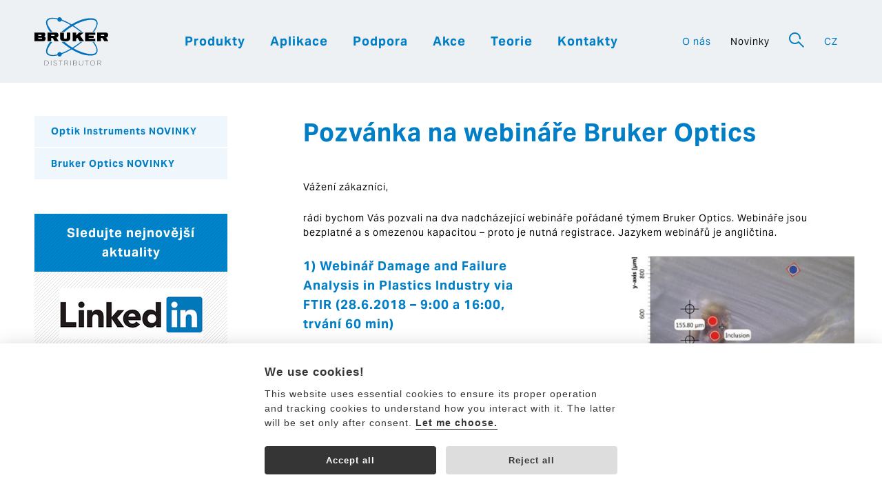

--- FILE ---
content_type: text/html; charset=utf-8
request_url: https://www.optikinstruments.cz/novinky/optik-instruments-novinky/pozvanka-na-webinare-bruker-optics/
body_size: 51610
content:
<!DOCTYPE html>
<html lang="cs">
	<head>
    <meta charset="utf-8">
		<meta name="viewport" content="width=device-width, initial-scale=1.0, minimum-scale=1.0">
<title>Pozvánka na webináře Bruker Optics</title>
<meta name="keywords" content="">
<meta name="description" content="">
<link rel="canonical" href="https://www.optikinstruments.cz/novinky/optik-instruments-novinky/pozvanka-na-webinare-bruker-optics/">
<meta name="robots" content="index,follow">
<meta property="og:locale" content="cs_CZ">
		<link rel="Shortcut icon" type="image/x-icon" href="/static/favicon.ico">
		<link rel="stylesheet" href="https://use.typekit.net/rox5yfb.css">
		<link rel="stylesheet" type="text/css" href="/static/dist/all.min.css?v2512081140" media="screen,print">
		<link rel="shortcut icon" href="/static/favicon.ico" type="image/x-icon">
		<script>
			// Pred GTM
			window.dataLayer = window.dataLayer || [];
			function gtag() { dataLayer.push(arguments); }
			gtag('consent', 'default', {
				'analytics_storage': 'denied',
				'ad_storage': 'denied',
				'ad_user_data': 'denied',
				'ad_personalization': 'denied'
			});
		</script>
	<!-- Google Tag Manager -->
	<noscript><iframe src="//www.googletagmanager.com/ns.html?id=GTM-T9H694S"
	height="0" width="0" style="display:none;visibility:hidden"></iframe></noscript>
	<script>(function(w,d,s,l,i){ w[l]=w[l]||[];w[l].push({ 'gtm.start':
	new Date().getTime(),event:'gtm.js'});var f=d.getElementsByTagName(s)[0],
	j=d.createElement(s),dl=l!='dataLayer'?'&l='+l:'';j.async=true;j.src=
	'//www.googletagmanager.com/gtm.js?id='+i+dl;f.parentNode.insertBefore(j,f);
	})(window,document,'script','dataLayer',"GTM-T9H694S");</script>
	<!-- End Google Tag Manager -->
		<!-- GTM -->
		<script type="text/plain" data-cookiecategory="analytics">
			// za GTM
			gtag('consent', 'update', {
				'analytics_storage': 'granted'
			});
		</script>
		<script type="text/plain" data-cookiecategory="ads">
			// za GTM
			gtag('consent', 'update', {
				'ad_storage': 'granted'
			});
		</script>
		<script type="text/plain" data-cookiecategory="ad_user_data">
			// za GTM
		    gtag('consent', 'update', {
		        'ad_user_data': 'granted'
		    });
		</script>
		<script type="text/plain" data-cookiecategory="ad_personalization">
			// za GTM
		    gtag('consent', 'update', {
		        'ad_personalization': 'granted'
		    });
		</script>		
		<script src="//cdn.kreatura.cz/cookieconsent/v1/cookieconsent-optikinstruments.js"></script>

		<script type="text/javascript">
            var leady_track_key="NT5MUdMTLFuvedwM";
            (function(){
                var l=document.createElement("script");l.type="text/javascript";l.async=true;
                l.src='https://ct.leady.com/'+leady_track_key+"/L.js";
                var s=document.getElementsByTagName("script")[0];s.parentNode.insertBefore(l,s);
            })();
		</script>

	</head>
	<body>
		<div class="header">
			<div class="container">
				<div class="row">
					<div class="logo col-lg-2">
						<a href="/">
							<img src="/static/img/logo-bruker.svg" alt="Optic Instruments">
						</a>
					</div>
					<div class="menus col-lg-10">
<ul class="mainmenu">
	<li><a href="/produkty/">Produkty</a></li>
	<li><a href="/aplikace/">Aplikace</a></li>
	<li><a href="/podpora/servis-a-podpora/">Podpora</a></li>
	<li><a href="/akce/">Akce</a></li>
	<li><a href="/teorie/akademie/">Teorie</a></li>
	<li><a href="/kontakty/" class="contact">Kontakty</a></li>
</ul><ul class="othermenu">
	<li><a href="/o-nas/">O nás</a></li>
	<li class="active"><a href="/novinky/optik-instruments-novinky/">Novinky</a></li>
		<li class="inversed"><a href="#" data-toggle=".search" data-toggle-class="open" data-focus=".search input:first"><span class="icon-lens"></span></a></li>
		<li class="langsmenu">
			<a href="#" data-toggle=".langsbig" data-toggle-class="open">CZ</a>
			<span>
				<a href="https://www.optikinstruments.cz">CZ</a>
				<a href="https://www.optikinstruments.eu">EN</a>
				<a href="https://www.optikinstruments.si">SI</a>
				<a href="https://www.optikinstruments.hr">HR</a>
			</span>
		</li>
</ul>					</div>
					<a href="#menu" class="btn-menu" data-toggle=".header" data-toggle-class="open"></a>
				</div>
			</div>
		</div>
		<div class="search">
			<form action="/hledat/" method="get">
				<div class="container">
					<div class="row">
						<div class="col-xs-8 col-sm-6 col-sm-offset-3">
							<input type="text" name="q" placeholder="Vyhledat">
						</div>
						<div class="col-xs-3 col-sm-2">
							<input type="submit" value="Hledat">
						</div>
						<div class="col-xs-1 right">
							<a href="#" data-toggle=".search" data-toggle-class="open"><span class="icon-cross"></span></a>
						</div>
					</div>
				</div>
			</form>
		</div>			
		<div class="langsbig">
			<div class="container">
				<div class="row">
					<div class="col-xs-10 col-xs-offset-1 center">
						<a href="https://www.optikinstruments.cz">Česky</a>
						<span class="sep">|</span>
						<a href="https://www.optikinstruments.eu">English</a>
						<span class="sep">|</span>
						<a href="https://www.optikinstruments.si">Slovenija</a>
						<span class="sep">|</span>
						<a href="https://www.optikinstruments.hr">Hrvatska</a>
					</div>
					<div class="col-xs-1 right">
						<a href="#" data-toggle=".langsbig" data-toggle-class="open"><span class="icon-cross"></span></a>
					</div>
				</div>
			</div>
		</div>
					
		<div class="container pt-md pb-md">
	<div class="row">
		<div class="col-md-8 col-md-push-4">
			<div class="row row-narrow">
				<h1 class="title">Pozvánka na webináře Bruker Optics</h1>
				<br>
<p>Vážení zákazníci,</p>

<p>rádi bychom Vás pozvali na dva nadcházející webináře pořádané týmem Bruker Optics. Webináře jsou bezplatné a s&nbsp;omezenou kapacitou – proto je nutná registrace. Jazykem webinářů je angličtina.</p>

<div class="row">
	<div class="col-md-5">
		<h2>1) Webinář Damage and Failure Analysis in Plastics Industry via FTIR (28.6.2018 – 9:00 a 16:00, trvání 60 min)</h2>

<p>Martin Doedt z&nbsp;Kunststoffova Institutu Lüdenscheid ve 25 minutách shrne příklady selhání plastových materiálů. Dalších 30 minut se budou rozebírat typické postupy při FTIR analýze materiálů a řešit problémy, které při analýze mohou vzniknout.</p>

<h3><a href="https://www.bruker.com/events/bopt/damage-and-failure-analysis-in-plastics.html?utm_source=facebook&amp;utm_medium=social&amp;utm_content=Oktopost-facebook-profile&amp;utm_campaign=Oktopost-BOPT+-+Webinars" target="_blank">Registrace a více informací ZDE</a></h3>

<hr />
<p>&nbsp;</p>

	</div>
	<div class="col-md-6 col-md-offset-1">
		<p class="image"><img src="/runtime/cache/textImage/failure-analysis-a2bdd3157051f3f035e7c01c0ff65d69.jpg" alt="failure_analysis.jpg" class="responsive"></p>
	</div>
</div>
<div class="row">
	<div class="col-md-5">
		<h2>2) Webinář INVENIO-R: Intelligent Next generation FTIR R&amp;D Spectrometer (3.7.2018 – 9:00; trvání 40 min + diskuze)</h2>

<p>Webinář se zaměřuje na nový FTIR spektrometr <a href="http://www.brukeroptics.cz/products/ftir-spectrometers/invenio-r/" target="_blank">INVENIO-R</a> a jeho inovativní technologie.</p>

<h3><a href="https://www.bruker.com/de/service/education-training/webinars/optical-spectroscopy.html" target="_blank">Registrace a více informací ZDE</a></h3>

	</div>
	<div class="col-md-6 col-md-offset-1">
		<p class="image"><img src="/runtime/cache/textImage/0-invenio-65630fa35ef03545b6629c9d25eb6533.jpg" alt="0_INVENIO.jpg" class="responsive"></p>
	</div>
</div>
			</div>
		</div>
	<div class="col-md-3 col-md-pull-8">
		<ul class="sidemenu">
	<li class="expanded">
		<a href="/novinky/optik-instruments-novinky/">Optik Instruments NOVINKY</a>
	</li>
	<li>
		<a href="https://www.bruker.com/en/news-and-events.html?tx_ptextlist_pi1%5Baction%5D=submit&amp;tx_ptextlist_pi1%5Bcontroller%5D=Filterbox&amp;cHash=7ce0cf47a4668a2f0afae2b30f6a839c#tx-ptextlist-filterbox-newsFilter" target="_blank">Bruker Optics NOVINKY</a>
	</li>
		</ul>
<div class="sidebox center" id="pruh3009">
	<h2>Sledujte nejnovější aktuality</h2>
	<p><a href="https://www.linkedin.com/company/43366697/" target="_blank"><img alt="" src="[data-uri]" /></a></p>

</div><div class="sidebox center" id="pruh3010">
	<h2>Akademie molekulové spektroskopie</h2>
	<p><img alt="" src="[data-uri]" /></p>

<p>Staňte se součástí komunity, přispívejte, vzdělávejte se ...</p>

	<a href="/teorie/akademie/" class="btn">Více informací &gt;</a>
</div><div class="sidebox center" id="pruh1002">
	<h2>Odebírat novinky</h2>
	<p>Zajímate se o naše produkty, aplikace či události? Přihlaste &nbsp;se k odběru novinek.</p>

		<form action="/novinky/optik-instruments-novinky/pozvanka-na-webinare-bruker-optics/" method="post" id="frm-adverts-form-1002" novalidate>
			<div>
				<input type="email" name="c83f57c7" placeholder="Zadejte e-mail" id="frm-adverts-form-1002-c83f57c7" required data-nette-rules='[{"op":":filled","msg":"Prosím vyplňte e-mailovou adresu."},{"op":":email","msg":"Prosím vyplňte e-mailovou adresu správně."}]' class="pl-xs center">
			</div>
			<div id="frm-adverts-form-1002-email-container" class="wod-container"><label for="frm-adverts-form-1002-email">Nechte toto pole prázdné</label><input type="text" name="email" id="frm-adverts-form-1002-email" autocomplete="new-password"></div>
			<div class="agreement">
				<input type="checkbox" name="agreement" id="frm-adverts-form-1002-agreement" required data-nette-rules='[{"op":":filled","msg":"Bez souhlasu to nepůjde. Vaše osobní údaje použijeme pouze k tomu, abychom se vám mohli ozvat."}]'> <label for="frm-adverts-form-1002-agreement" title="">Souhlas se <a href="/o-nas/gdpr/#cv" target="_blank">zpracováním osobních údajů</a>.</label>
			</div>
			<div class="hidden">
				<input type="submit" name="send" value="Poslat"><input type="submit" name="send2" value="Poslat">
			</div>
			<label class="btn">Poslat &gt;<input type="submit" name="send3" value="Poslat"></label>
		<input type="hidden" name="_token_" value="pqhahioxu4uTO2yVbCNLWgPdViNBquDrtgrjw="><input type="hidden" name="do" value="adverts-form-1002-submit"><!--[if IE]><input type=IEbug disabled style="display:none"><![endif]-->
</form>

</div>	</div>
	</div>
</div>

		
		<div class="footer">
			<div class="container">
				<div class="row">
					<div class="col-md-4 col-md-offset-1">
						<a class="logo" href="/">
							<img src="/static/img/logo-dark.svg" alt="Optic Instruments">
						</a>
						<div class="row pt-md">
							<div class="col-md-6 pb-xs">
								<a href="/">Domů</a>
							</div>
							<div class="col-md-6 pb-xs">
								<a href="/novinky/optik-instruments-novinky/">Novinky</a>
							</div>
							<div class="col-md-6 pb-xs">
								<a href="/o-nas/">O nás</a>
							</div>
							<div class="col-md-6 pb-xs">
								<a href="/produkty/">Produkty</a>
							</div>
							<div class="col-md-6 pb-xs">
								<a href="/aplikace/">Aplikace</a>
							</div>
							<div class="col-md-6 pb-xs">
								<a href="/hledat/">Hledat</a>
							</div>
							<div class="col-md-6 pb-xs">
								<a href="/podpora/servis-a-podpora/">Podpora</a>
							</div>
							<div class="col-md-6 pb-xs">
								<a href="/akce/">Akce</a>
							</div>
							<div class="col-md-6 pb-xs">
								<a href="/teorie/akademie/">Teorie</a>
							</div>
							<div class="col-md-6 pb-xs">
								<a href="/kontakty/">Kontakty</a>
							</div>
						</div>
					</div>
					<div class="col-md-3 col-md-offset-1">
						<h2 class="wide">OPTIK INSTRUMENTS s.r.o.</h2>
						<p>Purkyňova 649/127<br />
612 00, Brno<br />
Česká republika</p>

<p>IČO: 27757129<br />
DIČ: CZ27757129</p>

<p><strong><a href="mailto:info@optikinstruments.cz">info@optikinstruments.cz</a></strong><br />
tel.: +420 607 177 455</p>

						
					</div>
					<div class="col-md-3">
						<h2 class="wide">Kontakt</h2>
						<p><a href="mailto:info@optikinstruments.cz">info@optikinstruments.cz</a><br />
tel.: +420 607 177 455</p>

<p><a href="https://www.linkedin.com/company/43366697" target="_blank"><img alt="linkedin" src="/static/img/linkedin-footer.svg" /></a></p>

						
					</div>
				</div>
				<div class="row">
					<div class="col-xs-12 center">
						<a href="http://www.kreatura.cz" class="promo" target="_blank"><span class="icon-kreatura"></span></a>
					</div>
				</div>
			</div>
		</div>

		

		<script type="text/javascript" src="/static/dist/all.min.js?v2512081140"></script>
	</body>
</html>




	
